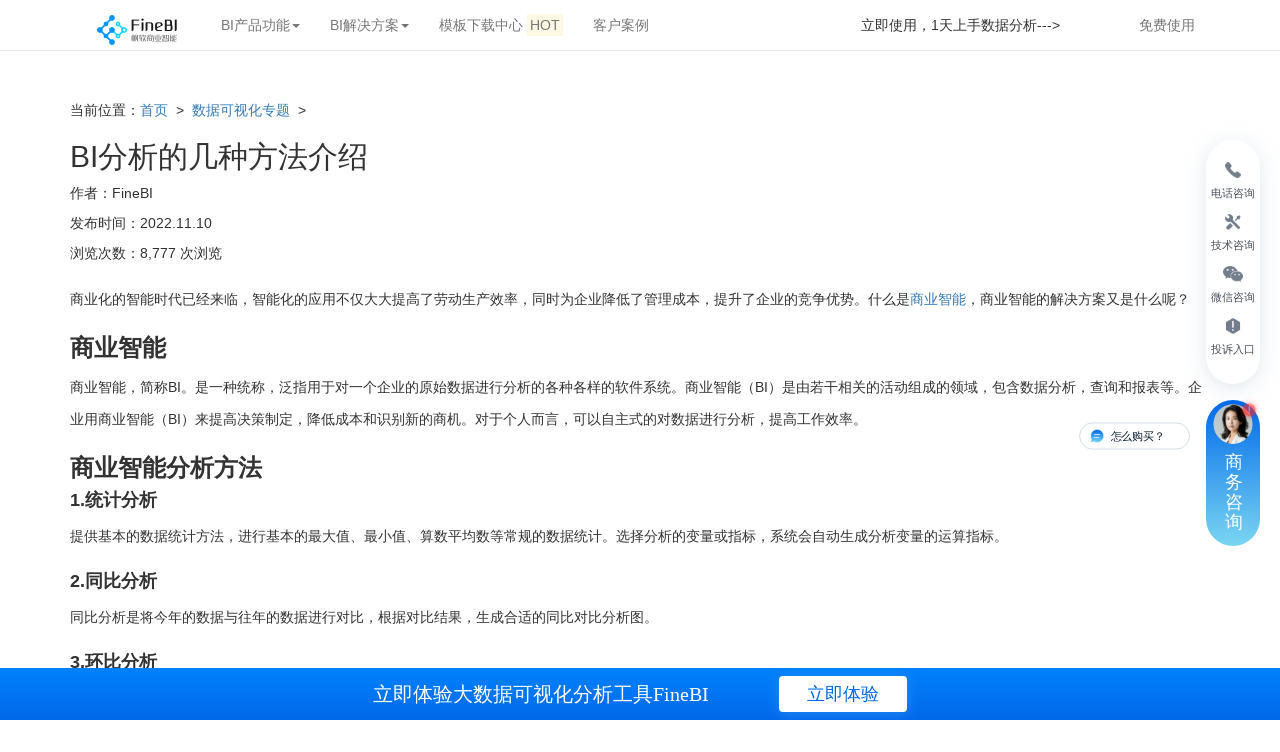

--- FILE ---
content_type: text/html; charset=UTF-8
request_url: https://www.finebi.com/2019/bifenxijizhong
body_size: 13457
content:

<!DOCTYPE html>
<html lang="zh-CN">

<head>    
    <meta charset="utf-8">
    <meta http-equiv="X-UA-Compatible" content="IE=edge">
    <meta name="viewport" content="width=device-width, initial-scale=1">
    <meta name="renderer" content="webkit" />  
  
  	<meta name="baidu-site-verification" content="code-VEafR2dQW0" />
  
  	<title>  BI分析的几种方法介绍 - FineBI大数据分析软件</title>
                <meta name="keywords" content="BI、BI分析方法、商业智能、数据分析" />
        <meta name="description" content="BI的合理运用带来的效益是可见的，但是部分企业对他们的业务流程的数据化理解不足。导致企业无法合理的运用BI来改善运营模式。最终使得BI的运转变得徒劳无功。因此，在BI项目实施之前，就需要对信息化的运营流程以及将要面对的问题有一个风险预估，在国内的BI领域，涌现着一批优秀的BI提供商，以市场占有率第一的Finebi为例，强大的数据分析能力，人人可用的自助式BI。简便的操作，专业化的要求不高。可以大范围的应用。使得Finebi在BI领域独树一帜。" />
        <link href="https://www.finebi.com/include/css/bootstrap.min.css" rel="stylesheet">
    <link rel="shortcut icon" type="image/ico" href="https://www.finebi.com/favicon.ico" />
    <link rel="stylesheet" type="text/css" href="https://www.finebi.com/include/css/common-v2.css">
  	<link rel="stylesheet" href="https://www.finebi.com/include/css/seoPaper_v2.css">
  	<style>
      .sjfx-page-dtail .nr-box .left-box .content-box p{
      	margin-bottom:20px;
        line-height: 32px;
      }
      .sjfx-page-dtail .nr-box .left-box .more-zt .list a:hover .box{border-bottom: 1px solid #E8E8E9;}
      .sjfx-page-dtail .nr-box .left-box .content-box p .btn:first-of-type {background-color: #0069ea !important;}
      .sjfx-page-dtail .nr-box .left-box .content-box p .btn:first-of-type:hover,#headnav li a.download:hover,.gta-seopaper-sidead:hover,.frbot a:hover{background-color: #0082fc !important;}
      .sjfx-page-dtail .nr-box .left-box .content-box p .btn:last-of-type {border: 1px solid #0069ea;}
      .sjfx-page-dtail .nr-box .left-box .content-box p .btn:last-of-type:hover {background: rgba(19, 107, 237, 0.1);}
      .xdfoot {
        position: fixed;
        width: 100%;
        z-index: 600;
        left: 0;
        bottom: 0;
        background: linear-gradient(#0082fc, #0069EA);
        opacity: 1;
    }
    .xdfoot .box {
        height: 52px;
        display: flex;
        align-items: center;
        justify-content: center;
    }
    .xdfoot .box h3 {
        margin: 0 70px 0 0;
        font-size: 20px;
        font-family: PingFangSC-Medium, PingFang SC;
        font-weight: 500;
        color: #FFFFFF;
        line-height: 48px;
    }
    .xdfoot .box a {
        width: 128px;
        height: 36px;
        background: #FFFFFF;
        box-shadow: 0px 2px 14px 0px rgb(76 159 255 / 50%);
        border-radius: 4px;
        font-size: 18px;
        font-family: PingFangSC-Medium, PingFang SC;
        font-weight: 500;
        color: #0069EA;
        line-height: 36px;
        text-align: center;
    }
      .xdfoot:hover .xdfoot .box a{color:#0082fc;}
      .sjfx-nr .nr-box .right-box .list01 a:hover .txt h4{color:#0069ea;}
      .content-box ul {
          padding-left: 18px;
      }
      .content-box ul li {
         font-size: 16px;
         margin-bottom: 12px;
      }
      figcaption {
         width: 100%;
         text-align: center;
      }
      .news-ad {
      	width: 290px;
      }
      ol li {
        font-size: 16px;
        position: relative;
        left: -20px;
        margin-bottom: 18px;
      }
      @media (max-width: 1000px){
        .sjfx-page-dtail .nr-box .left-box .content-box p {
            font-size: 16px;
            line-height: 28px;
        }
      }   
       .cndns-right-menu .cndns-right-item .wz {
      	margin-left: 0px !important;
      }
      .cndns-right-menu .cndns-right-item {
        padding: 12px 0 !important;
      }
      .cndns-right-menu .cndns-right-item .wz {
      	margin-top: 0 !important;
      }
      .wz2 {
      	width: auto;
        margin-top: 6px;
      }
      .wz1 {
      	width: auto;
      }
      a {
       text-decoration: none !important;
      }
      .boke-web {
      	height: 96px !important;
      }
    </style>
    
  	<!-- Google Tag Manager -->
	<script>(function(w,d,s,l,i){w[l]=w[l]||[];w[l].push({'gtm.start':
    new Date().getTime(),event:'gtm.js'});var f=d.getElementsByTagName(s)[0],
    j=d.createElement(s),dl=l!='dataLayer'?'&l='+l:'';j.async=true;j.src=
    'https://www.googletagmanager.com/gtm.js?id='+i+dl;f.parentNode.insertBefore(j,f);
    })(window,document,'script','dataLayer','GTM-N5TFXD6');</script>
    <!-- End Google Tag Manager -->
  	
  	<script src="https://www.finebi.com/include/js/tracker.js"></script>
    <script type="text/javascript">
        var uaMatch = /msie ([\w.]+)/.exec( navigator.userAgent.toLowerCase() ) || [];
        var vie = parseFloat( uaMatch[ 1 ], 10 );
        if( vie && vie < 9 ) {
            alert('您的浏览器版本太过古老，会影响浏览体验，请升级或更换Chrome等浏览器进行访问！');
        }
    </script> 	
   <script>
        var initWidth = window.innerWidth/100
        var HTML = document.querySelector("html")
        HTML.style.fontSize =  initWidth + "px"
 
        $(window).resize(function() {
             var screenWidth = $(window).width() / 100
             window.console.log(screenWidth)
             $("html").css({
                 "font-size": screenWidth + "px"
             })
         });
        window.onload=function() {
           if (!!window.ActiveXObject || "ActiveXObject" in window) {
               window.console.log("ie");
             window.alert("为了您的体验，请切换chrome浏览器")
           } else{
               window.console.log("oth");
           }
        }
     </script>
</head>
<link rel='dns-prefetch' href='//www.finereport.com' />
<link rel='dns-prefetch' href='//src.fanruan.com' />
<link rel='dns-prefetch' href='//www.finebi.com' />
<link rel='stylesheet' id='iconfont1-css'  href='//src.fanruan.com/website/2022-finebi/iconfonts/iconfont.css?ver=5.2.21' type='text/css' media='all' />
<link rel='stylesheet' id='iconfont2-css'  href='//src.fanruan.com/website/2022-finebi/icons/iconfont.css?ver=5.2.21' type='text/css' media='all' />
<link rel='stylesheet' id='swiper-css-css'  href='//www.finereport.com/include/css/new/swiper.min.css?ver=5.2.21' type='text/css' media='all' />
<link rel='stylesheet' id='bootstrap-css-css'  href='//src.fanruan.com/website/2022-finereport/js/bootstrap.min.css?ver=5.2.21' type='text/css' media='all' />
<link rel='stylesheet' id='fancybox-css-css'  href='https://src.fanruan.com/website/2022-finebi/fancybox/fancybox.css?ver=5.2.21' type='text/css' media='all' />
<script>if (document.location.protocol != "https:") {document.location = document.URL.replace(/^http:/i, "https:");}</script><script type='text/javascript' src='https://www.finebi.com/wp-includes/js/jquery/jquery.js?ver=1.12.4-wp'></script>
<script type='text/javascript' src='https://www.finebi.com/wp-includes/js/jquery/jquery-migrate.min.js?ver=1.4.1'></script>
<script type='text/javascript' src='//www.finereport.com/include/js/new/swiper.min.js?ver=5.2.21'></script>
<script type='text/javascript' src='https://src.fanruan.com/website/2022-finebi/fancybox/fancybox.umd.js?ver=5.2.21'></script>
<link rel="alternate" type="application/json+oembed" href="https://www.finebi.com/wp-json/oembed/1.0/embed?url=https%3A%2F%2Fwww.finebi.com%2F2019%2Fbifenxijizhong" />
<link rel="alternate" type="text/xml+oembed" href="https://www.finebi.com/wp-json/oembed/1.0/embed?url=https%3A%2F%2Fwww.finebi.com%2F2019%2Fbifenxijizhong&#038;format=xml" />
  
<style>
  .phone-number {
    position: absolute;
    left: 4%;
    top: 20px;
  }
  @media(max-width: 1550px) {
    .phone-number {
      position: absolute;
      left: 12px;
      top: 20px;
    }
    .phone-number img {
    	display: none;
    }
  }
  @media(max-width: 1400px) {
    .phone-number {
      position: absolute;
      left: 4px;
      top: 20px;
    }
    .navbar>.container .navbar-brand{
    	margin-left: 12px;
    }
  }
  @media(max-width: 1400px) {
    .phone-number {
      display: none;
    }
  }
  .phone-number img{
    position: relative;
    top: -2px;
    height: 20px;
    margin-right: 2px;
  } 
  .phone-number span{
    font-size: 14px;
    font-weight: 500;
    color: #777;
  }  
  .first-right-button {
  	height: 5.5rem;
  }
</style>

<body data-rsssl=1>
  <!-- Google Tag Manager (noscript) -->
  <noscript><iframe src="https://www.googletagmanager.com/ns.html?id=GTM-N5TFXD6"
  height="0" width="0" style="display:none;visibility:hidden"></iframe></noscript>
  <!-- End Google Tag Manager (noscript) -->
  
<div class="navbar navbar-default navbar-fixed-top" role="navigation" id="headnav">
    <div class="phone-number">
		<img src="https://src.fanruan.com/2023-website/2023-fanruan/209%E7%94%B5%E8%AF%9D-%E5%9C%86%E6%A1%86.svg" alt="" height="">
      	<span>电话咨询：400-811-8890</span>
	</div>
    <div class="container">
        <div class="navbar-header">
            　<!-- .navbar-toggle样式用于toggle收缩的内容，即nav-collapse collapse样式所在元素 -->
            <button class="navbar-toggle" type="button" data-toggle="collapse" data-target=".navbar-responsive-collapse">
                <span class="sr-only">Toggle Navigation</span>
                <span class="icon-bar"></span>
                <span class="icon-bar"></span>
                <span class="icon-bar"></span>
            </button>
            <!-- 确保无论是宽屏还是窄屏，navbar-brand都显示 -->
            <a href="https://www.finebi.com" class="navbar-brand"><img src="https://www.finebi.com/images/logo-FineBI.png" alt="FineBI_LOGO" height="30"></a>
        </div>
        <!-- 屏幕宽度小于768px时，div.navbar-responsive-collapse容器里的内容都会隐藏，显示icon-bar图标，当点击icon-bar图标时，再展开。屏幕大于768px时，默认显示。 -->
        <div class="collapse navbar-collapse navbar-responsive-collapse">
            <ul class="nav navbar-nav">
              	<li class="dropdown">
                    <a class="dropdown-toggle" data-toggle="dropdown">BI产品功能<span class="caret"></span></a>
                    <ul class="dropdown-menu">
                        <li><a href="https://www.finebi.com/product/functions/datamanagement?utm_medium=seo&utm_campaign=bi-paper-single_gongneng"><img src="https://www.finebi.com/images/nav-icon-guanli.png" class="nav-icon">数据准备</a></li>
                        <li><a href="https://www.finebi.com/product/functions/prepare?utm_medium=seo&utm_campaign=bi-paper-single_gongneng"><img src="https://www.finebi.com/images/nav-icon-zizhu.png" class="nav-icon">数据处理</a></li>
                        <li><a href="https://www.finebi.com/product/functions/analysis?utm_medium=seo&utm_campaign=bi-paper-single_gongneng"><img src="https://www.finebi.com/images/nav-icon-keshi.png" class="nav-icon">数据可视化分析</a></li>
                        <li><a href="https://www.finebi.com/product/functions/bigdata?utm_medium=seo&utm_campaign=bi-paper-single_gongneng"><img src="https://www.finebi.com/images/nav-icon-spider.png" class="nav-icon">大数据引擎</a></li>
                        <li><a href="https://www.finebi.com/product/functions/management?utm_medium=seo&utm_campaign=bi-paper-single_gongneng"><img src="https://www.finebi.com/images/nav-icon-qiye.png" class="nav-icon">企业级权限管理</a></li>
                        <li><a href="https://www.finebi.com/product/functions/mutliscreen?utm_medium=seo&utm_campaign=bi-paper-single_gongneng"><img src="https://www.finebi.com/images/nav-icon-duoping.png" class="nav-icon">移动端大屏</a></li>
                    </ul>
                </li>                
              	<li class="dropdown">
                    <a class="dropdown-toggle" data-toggle="dropdown">BI解决方案<span class="caret"></span></a>
                    <ul class="dropdown-menu">
                        <li><a href="https://www.finebi.com/solutions/bd?utm_medium=seo&utm_campaign=bi-paper-single_jiejuefangan"><img src="https://www.finebi.com/images/nav-icon-bd.png" class="nav-icon">大数据分析</a></li>
                        <li><a href="https://www.finebi.com/solutions/dp?utm_medium=seo&utm_campaign=bi-paper-single_jiejuefangan"><img src="https://www.finebi.com/images/nav-icon-dp.png" class="nav-icon">自助数据分析</a></li>
                        <li><a href="https://www.finebi.com/solutions/dv?utm_medium=seo&utm_campaign=bi-paper-single_jiejuefangan"><img src="https://www.finebi.com/images/nav-icon-dv.png" class="nav-icon">数据可视化</a></li>
                    </ul>
                </li>  	
              	<li>
                  <a class="gtm-single gtm-single-muban" href="https://www.fanruan.com/actionform?action=demo-bi&utm_source=seo&utm_medium=seo&utm_campaign=bi-paper&utm_term=single_muban" target="_blank" rel="nofollow">
                    模板下载中心
                    <span class="mark">HOT</span>
                  </a>
              	</li>
                <li><a href="https://www.fanruan.com/cases?tag=159&utm_medium=seo&utm_campaign=bi-paper-single_kehuanli" target="_blank" rel="nofollow">客户案例</a></li>
            </ul>
          	<ul class="nav navbar-nav pull-right">
              <li>
                <span>立即使用，1天上手数据分析---></span>
                <a style="display:inline-block;" href="https://www.finebi.com/product/active?utm_source=seo&utm_medium=seo&utm_campaign=bi-paper&utm_term=single_head" class="download gtm-single gtm-single-head">免费使用</a>
              </li>
            </ul>
		 </div>
    </div>
</div>
    <div class="container sjfx-nr  sjfx-page-dtail" style="padding-top:100px;">
        <div class="row">
            <div class="col-md-12 nr-box">
                <div class="left-box">
                  	<div class="js">
                        <p class="bread_nav">当前位置：<a href="https://www.finebi.com">首页</a>
                            &nbsp;>&nbsp; 
                            <a href="https://www.finebi.com/visualization">
                          	数据可视化专题                          	</a>
                            &nbsp;>&nbsp;
                     	</p>                   	
                    </div>
                    <h2 class="big-title">BI分析的几种方法介绍</h2>
                    <div class="js">
                        <p>作者：FineBI</p>
                       <!-- <p>浏览：8777</p>  -->
                      	<p>发布时间：2022.11.10</p>  
                        <p>浏览次数：8,777 次浏览</p> 
                    </div>
                    <div class="content-box">
                        <p><!-- wp:paragraph --></p>
<p><!-- /wp:paragraph --></p>
<p class="ql-text-indent-1 ql-long-21861396"><span class="ql-author-21861396 ql-size-12">商业化的智能时代已经来临，智能化的应用不仅大大提高了劳动生产效率，同时为企业降低了管理成本，提升了企业的竞争优势。什么是<a href="http://www.fanruan.com/finebi">商业智能</a>，商业智能的解决方案又是什么呢？</span></p>
<h3 class="ql-long-21861396" data-header="2"><strong class="ql-author-21861396 ql-size-14">商业智能</strong></h3>
<p class="ql-text-indent-1 ql-long-21861396"><span class="ql-author-21861396 ql-size-12">商业智能，简称BI。是一种统称，泛指用于对一个企业的原始数据进行分析的各种各样的软件系统。商业智能（BI）是由若干相关的活动组成的领域，包含数据分析，查询和报表等。企业用商业智能（BI）来提高决策制定，降低成本和识别新的商机。对于个人而言，可以自主式的对数据进行分析，提高工作效率。</span></p>
<h3 class="ql-long-21861396" data-header="2"><strong class="ql-author-21861396 ql-size-14">商业智能分析方法</strong></h3>
<h4 class="ql-long-21861396"><strong class="ql-author-21861396 ql-size-12">1.统计分析</strong></h4>
<p class="ql-text-indent-1 ql-long-21861396"><span class="ql-author-21861396 ql-size-12">提供基本的数据统计方法，进行基本的最大值、最小值、算数平均数等常规的数据统计。选择分析的变量或指标，系统会自动生成分析变量的运算指标。</span></p>
<h4 class="ql-long-21861396"><strong class="ql-author-21861396 ql-size-12">2.同比分析</strong></h4>
<p class="ql-text-indent-1 ql-long-21861396"><span class="ql-author-21861396 ql-size-12">同比分析是将今年的数据与往年的数据进行对比，根据对比结果，生成合适的同比对比分析图。</span></p>
<h4 class="ql-long-21861396"><strong class="ql-author-21861396 ql-size-12">3.环比分析</strong></h4>
<p class="ql-text-indent-1 ql-long-21861396"><span class="ql-author-21861396 ql-size-12">环比分析是将本期数据与上期数据进行对比，形成时间序列图。在一个环路中进行分析。</span></p>
<h4 class="ql-long-21861396"><strong class="ql-author-21861396 ql-size-12">4.趋势分析</strong></h4>
<p class="ql-text-indent-1 ql-long-21861396"><span class="ql-author-21861396 ql-size-12">趋势分析是对时间序列数据转化为柱形图，折线图。根据图像的趋势走向进行预测分析，得出最终的结论。</span></p>
<h4 class="ql-long-21861396"><strong class="ql-author-21861396 ql-size-12">5.相关分析</strong></h4>
<p class="ql-text-indent-1 ql-long-21861396"><span class="ql-author-21861396 ql-size-12">相关分析是针对不同的经济变量主体进行相关性的分析。由此判断两组数据的关联性与替代性。</span></p>
<h4 class="ql-long-21861396"><strong class="ql-author-21861396 ql-size-12">6.差异分析</strong></h4>
<p class="ql-text-indent-1 ql-long-21861396"><span class="ql-author-21861396 ql-size-12">差异分析是分析两组数据的差异程度，运用雷达图是进行差异分析常用的手段。</span></p>
<h4 class="ql-long-21861396"><strong class="ql-author-21861396 ql-size-12">7.结构分析</strong></h4>
<p class="ql-text-indent-1 ql-long-21861396"><span class="ql-author-21861396 ql-size-12">结构分析主要是分析指标的构成结构和指标结构，层次分明的对数据进行解析，有助于用户更好的使用BI.</span></p>
<h4 class="ql-long-21861396"><strong class="ql-author-21861396 ql-size-12">8.预警分析</strong></h4>
<p class="ql-text-indent-1 ql-long-21861396"><span class="ql-author-21861396 ql-size-12">预警分析是对一些设置超过警戒线的数据进行警示，为方案的制定者提供一个提前预估风险的手段。</span></p>
<p><img class="singleimg img-responsive aligncenter wp-image-19864" src="https://www.finebi.com/wp-content/uploads/2019/08/QQ截图20190813094042-300x290.jpg" alt="" width="620" height="599" /></p>
<p class="ql-text-indent-1 ql-long-21861396"><span class="ql-author-21861396 ql-size-12">BI的合理运用带来的效益是可见的，但是部分企业对他们的业务流程的数据化理解不足。导致企业无法合理的运用BI来改善运营模式。最终使得BI的运转变得徒劳无功。因此，在BI项目实施之前，就需要对信息化的运营流程以及将要面对的问题有一个风险预估，在国内的BI领域，涌现着一批优秀的BI提供商，以市场占有率第一的<a href="https://www.finebi.com/">帆软Finebi</a>为例，强大的数据分析能力，人人可用的自助式BI。简便的操作，专业化的要求不高。可以大范围的应用。使得<a href="https://www.finebi.com/">帆软Finebi</a>在BI领域独树一帜。相信随着科技的发展，未来BI的发展会普及到每家每户，全面运用。</span></p>
<p><a href="https://www.finebi.com/product/active?utm_source=seo&amp;utm_medium=seo&amp;utm_campaign=bi-paper&amp;utm_term=banner"><img class="alignnone img-responsive singleimg" src="https://www.fanruan.com/bw/wp-content/uploads/2020/04/FineBI%E6%8F%92%E5%9B%BE2-%E5%B7%B2%E5%8E%8B%E7%BC%A9.png" alt="管理低代码开发人员,影子IT,自动化工作流,bi系统应用程序" width="883" height="294" /></a></p>
                        	
                      	<p><strong>商业智能BI产品更多介绍：<a class="gta-seopaper-body1 gtm-single" href="https://www.finebi.com/product/active?utm_source=seo&utm_medium=seo&utm_campaign=bi-paper&utm_term=single_body1" >www.finebi.com</a></strong></p>
                        <p> 
                          <a style="color:#ffffff;margin-left:0px;" class="btn frbtn-blue hidden-xs gta-seopaper-demo gtm-single" href="https://www.finebi.com/product/active?utm_source=seo&utm_medium=seo&utm_campaign=bi-paper&utm_term=single_body2" rel="nofollow">免费下载FineBI</a>
                          <a class="btn frbtn-blue hidden-xs gta-seopaper-body2 gtm-single" href="https://www.fanruan.com/actionform?action=demo-bi&utm_source=seo&utm_medium=seo&utm_campaign=bi-paper&utm_term=single_bidemo" rel="nofollow">立即体验Demo</a>
                      	</p>                      
                      	<div class="tags">
                                                    <a href="javascript:void(0);">BI</a>
                                                    <a href="javascript:void(0);">BI分析方法</a>
                                                    <a href="javascript:void(0);">商业智能</a>
                                                    <a href="https://www.finebi.com/tags/25121/keywords/c80">数据分析</a>
                                                  </div>                      
                    </div>
                    <hr class="x">
                  
                  	<style>
  .resourceSection .related-div .related-title{
   font-size: 24px;
   font-weight: 600;
   color: #333333;
   line-height: 33px;
   margin-top: 0;
   margin-bottom: 15px;
   position: relative;
   padding-left: 13px;
  }
  
  .resourceSection .related-div .related-title:after {
    content: "";
    display: block;
    width: 4px;
    height: 16px;
    background: #0069EA;
    position: absolute;
    left: 0;
    top: 8px;
	}
  
  .resourceSection .section-content .box > .box-content h4{
    font-size: 16px;
    font-weight: 500;
    color: #333333;
    line-height: 22px;
    margin: 0;
    overflow: hidden;
    text-overflow: ellipsis;
    display: -webkit-box;
    -webkit-line-clamp: 1;
    -webkit-box-orient: vertical;
    word-wrap: break-word;
}

  .resourceSection .section-content .box {
    display: block;
    margin-bottom: 20px;
    border-radius: 5px;
    background: #FFFFFF;
    box-shadow: 0 4px 20px 0 rgb(214 228 244 / 30%);
    border: 1px solid #EEF3FA;
  }
  .resourceSection .section-content .box:hover {
    box-shadow: 10px 10px 20px 0 rgb(214 228 244 / 50%);
  }
  .resourceSection .section-content .box > .box-header > .box-banner {
    border-radius: 5px;
    width: 100%;
    padding-bottom: 51.8%;
    background-position: center;
    background-repeat: no-repeat;
    background-size: cover;
  }
  .resourceSection .section-content .box > .box-header > .box-banner {
    border-radius: 5px;
    width: 100%;
    padding-bottom: 51.8%;
    background-position: center;
    background-repeat: no-repeat;
    background-size: cover;
  }
  .resourceSection .section-content .box > .box-content {
    padding: 16px;
  }
</style>

<div class="row resourceSection" >
  <div class="col-md-12">
    <div class="related-div">
      <h3 class="related-title">免费资源</h3>
    </div>
    <div class="section-content">
      <div class="row">
        <div class="col-md-4 col-sm-4 col-xs-12">
          <a class="box gtm-resource" href="https://www.fanruan.com/resource/152?utm_source=seo&utm_medium=seo&utm_campaign=bi-paper&utm_term=resource" target="_blank" rel="nofollow">
            <div class="box-header">
              <div class="box-banner" style="background-image: url('https://src.fanruan.com/source/%E4%BC%81%E4%B8%9A%E5%BE%AE%E4%BF%A1%E6%88%AA%E5%9B%BE_16618418379934202208301445484949.png')">
              </div>
            </div>
            <div class="box-content">
              <h4>可视化大屏资料包</h4>
            </div>
          </a>
        </div>
        
        <div class="col-md-4 col-sm-4 col-xs-12">
          <a class="box gtm-resource" href="https://www.fanruan.com/resource/180?utm_source=seo&utm_medium=seo&utm_campaign=bi-paper&utm_term=resource" target="_blank" rel="nofollow">
            <div class="box-header">
              <div class="box-banner" style="background-image: url('https://src.fanruan.com/source/%E5%88%B6%E9%80%A0%E4%B8%9A%E7%99%BD%E7%9A%AE%E4%B9%A6%E5%AE%A3%E4%BC%A0%E5%9B%BE%E7%BB%88_%E8%B5%84%E6%BA%90%E4%B8%AD%E5%BF%83202302221056351249.png')">
              </div>
            </div>
            <div class="box-content">
              <h4>制造业数据建设白皮书</h4>
            </div>
          </a>
        </div>
        
        <div class="col-md-4 col-sm-4 col-xs-12">
          <a class="box gtm-resource" href="https://www.fanruan.com/resource/74?utm_source=seo&utm_medium=seo&utm_campaign=bi-paper&utm_term=resource" target="_blank" rel="nofollow">
            <div class="box-header">
              <div class="box-banner" style="background-image: url('https://src.fanruan.com/source/BI%E5%9C%B0%E5%9B%BE202205131656344898.png')">
              </div>
            </div>
            <div class="box-content">
              <h4>BI建设地图（行业独家）</h4>
            </div>
          </a>
        </div>
        
        <div class="col-md-4 col-sm-4 col-xs-12">
          <a class="box gtm-resource" href="https://www.fanruan.com/resource/174?utm_source=seo&utm_medium=seo&utm_campaign=bi-paper&utm_term=resource" target="_blank" rel="nofollow">
            <div class="box-header">
              <div class="box-banner" style="background-image: url('https://src.fanruan.com/source/BI4.0202303131547055881.png')">
              </div>
            </div>
            <div class="box-content">
              <h4>商业智能（BI）白皮书4.0</h4>
            </div>
          </a>
        </div>
        
        <div class="col-md-4 col-sm-4 col-xs-12">
          <a class="box gtm-resource" href="https://www.fanruan.com/resource/130?utm_source=seo&utm_medium=seo&utm_campaign=bi-paper&utm_term=resource" target="_blank" rel="nofollow">
            <div class="box-header">
              <div class="box-banner" style="background-image: url('https://src.fanruan.com/source/%E5%A4%A7%E6%95%B0%E6%8D%AE%E5%B9%B3%E5%8F%B0202303131559482216.png')">
              </div>
            </div>
            <div class="box-content">
              <h4>大数据决策分析平台建设方案</h4>
            </div>
          </a>
        </div>
        
        <div class="col-md-4 col-sm-4 col-xs-12">
          <a class="box gtm-resource" href="https://www.fanruan.com/resource/65?utm_source=seo&utm_medium=seo&utm_campaign=bi-paper&utm_term=resource" target="_blank" rel="nofollow">
            <div class="box-header">
              <div class="box-banner" style="background-image: url('https://src.fanruan.com/source/%E6%B5%B7%E6%8A%A5-%E5%B8%86%E8%BD%AF-%E9%99%88%E5%AE%87%E5%87%8C20220429120538279.jpg')">
              </div>
            </div>
            <div class="box-content">
              <h4>银行BI建设思路分享</h4>
            </div>
          </a>
        </div>
        
        <div class="col-md-4 col-sm-4 col-xs-12">
          <a class="box gtm-resource" href="https://www.fanruan.com/resource/76?utm_source=seo&utm_medium=seo&utm_campaign=bi-paper&utm_term=resource" target="_blank" rel="nofollow">
            <div class="box-header">
              <div class="box-banner" style="background-image: url('https://src.fanruan.com/source/90e9345b-b24a-449d-a6e8-8bc68ad40daa20220608150218812.png')">
              </div>
            </div>
            <div class="box-content">
              <h4>医药数字化应用场景手册</h4>
            </div>
          </a>
        </div>
        
        <div class="col-md-4 col-sm-4 col-xs-12">
          <a class="box gtm-resource" href="https://www.fanruan.com/resource/170?utm_source=seo&utm_medium=seo&utm_campaign=bi-paper&utm_term=resource" target="_blank" rel="nofollow">
            <div class="box-header">
              <div class="box-banner" style="background-image: url('https://src.fanruan.com/source/1028retial_list202210281822298532.png')">
              </div>
            </div>
            <div class="box-content">
              <h4>大消费行业场景手册</h4>
            </div>
          </a>
        </div>
        
        <div class="col-md-4 col-sm-4 col-xs-12">
          <a class="box gtm-resource" href="https://www.fanruan.com/resource/75?utm_source=seo&utm_medium=seo&utm_campaign=bi-paper&utm_term=resource" target="_blank" rel="nofollow">
            <div class="box-header">
              <div class="box-banner" style="background-image: url('https://src.fanruan.com/source/%E9%87%91%E8%9E%8D%E8%A7%A3%E5%86%B3%E6%96%B9%E6%A1%8820220527103136850.png')">
              </div>
            </div>
            <div class="box-content">
              <h4>金融数字化经营解决方案</h4>
            </div>
          </a>
        </div>
        
      </div>
    </div>
  </div>
</div>	
                  
                    <div class="more-zt">
						<h3 class="m-title">猜你想看<p style="display: none">post2019-08-13 09:42:46</p></h3>
                        <div class="list">
                                                        <a href="https://www.finebi.com/2019/shejikehihua">
                                <div class="box">
                                    <p class="tit">设计可视化大屏应该注意的要点</p>
                                    <span class="date">2019.08</span>
                                </div>
                            </a>
                                                        <a href="https://www.finebi.com/2019/jiedudashuju">
                                <div class="box">
                                    <p class="tit">深度解读大数据分析系统？有哪些？如何应用？</p>
                                    <span class="date">2019.08</span>
                                </div>
                            </a>
                                                        <a href="https://www.finebi.com/2019/shujutongjifenxi-2">
                                <div class="box">
                                    <p class="tit">数据统计分析基本概念与数据统计分析表分类详解</p>
                                    <span class="date">2019.08</span>
                                </div>
                            </a>
                                                        <a href="https://www.finebi.com/2019/youqudeshuju">
                                <div class="box">
                                    <p class="tit">多行业数据分析案例放送！带你感受数据分析的价值所在</p>
                                    <span class="date">2019.08</span>
                                </div>
                            </a>
                                                        <a href="https://www.finebi.com/2019/yunyingshujufenxi">
                                <div class="box">
                                    <p class="tit">运营数据分析步骤与方法解读</p>
                                    <span class="date">2019.08</span>
                                </div>
                            </a>
                                                    </div>
                    </div>
					    <style>
   .theme-recommond-title {
   	    font-size: 24px;
         font-weight: 600;
         color: #333333;
         margin-top: 0;
         margin-bottom: 15px;
         position: relative;
         padding-left: 13px;
   }
   .theme-recommond-title:after {
       content: "";
       display: block;
       width: 4px;
       height: 16px;
       background: #0069EA;
       position: absolute;
       left: 0;
       top: 8px;
   }
   .theme-recommond-button {
   		width: 100%;
         display: flex;
         flex-direction: row;
         flex-wrap: wrap;     
   }
    .theme-recommond-button a {
         display: inline-block;
   		text-decoration: none;
         height: 26px;
         background:  #EFF5FF;
         color: #0069EA;
         padding: 2px 10px;
         margin:0 20px 20px 0;
         border-radius: 4px;
   }
    .theme-recommond-button a:hover {
        	color:#FFFFFF;
      	background: #0069EA;
   }
   .theme-recommond-button a span {
         line-height: 22px;
   }
</style>
<div style="padding: 0;margin-bottom: 20px;" class="col-md-12 hot-theme-recommond">
   <!-- <h3 class="theme-recommond-title">热门主题推荐</h3> -->
    <div class="theme-recommond-button">

         </div>
</div>	
                </div>
                <div class="right-box">
                    <div class="box01">
                        <h3 class="r-title">热门文章推荐</h3>
                        <div class="list01">
                                                            <a href="https://www.finebi.com/2020/bitoolscompare">
                                    <span>1</span>
                                    <div class="txt">
                                        <h4>2023年10大BI工具排行</h4>
                                        <span><!--<img src="https://www.finebi.com/images/seoPaper_time01.png" alt="">-->
                                          <p>浏览：95823</p>
                                          </span>
                                    </div>
                                </a>
                                                            <a href="https://www.finebi.com/2019/bigongju">
                                    <span>2</span>
                                    <div class="txt">
                                        <h4>5大知名的BI工具对比介绍</h4>
                                        <span><!--<img src="https://www.finebi.com/images/seoPaper_time01.png" alt="">-->
                                          <p>浏览：94786</p>
                                          </span>
                                    </div>
                                </a>
                                                            <a href="https://www.finebi.com/2019/bitool">
                                    <span>3</span>
                                    <div class="txt">
                                        <h4>这几款免费/开源BI工具完爆Excel？</h4>
                                        <span><!--<img src="https://www.finebi.com/images/seoPaper_time01.png" alt="">-->
                                          <p>浏览：77434</p>
                                          </span>
                                    </div>
                                </a>
                                                            <a href="https://www.finebi.com/2018/biruanjian">
                                    <span>4</span>
                                    <div class="txt">
                                        <h4>BI软件有哪些？给你一份主流BI工具排行榜</h4>
                                        <span><!--<img src="https://www.finebi.com/images/seoPaper_time01.png" alt="">-->
                                          <p>浏览：76635</p>
                                          </span>
                                    </div>
                                </a>
                                                            <a href="https://www.finebi.com/2019/toolapp">
                                    <span>5</span>
                                    <div class="txt">
                                        <h4>可视化工具软件排行榜</h4>
                                        <span><!--<img src="https://www.finebi.com/images/seoPaper_time01.png" alt="">-->
                                          <p>浏览：76088</p>
                                          </span>
                                    </div>
                                </a>
                                                            <a href="https://www.finebi.com/2019/5bi">
                                    <span>6</span>
                                    <div class="txt">
                                        <h4>5大好用又免费BI软件系统</h4>
                                        <span><!--<img src="https://www.finebi.com/images/seoPaper_time01.png" alt="">-->
                                          <p>浏览：72139</p>
                                          </span>
                                    </div>
                                </a>
                                                    </div>
                    </div>
                  	<div class="box01">
                        <h3 class="r-title">更多专题推荐</h3>
                        <div class="list02">
                          	<a href="https://www.finebi.com/da">
                                <img src="https://www.finebi.com/images/seopaper_3.png" alt="">
                                <h4>数据分析</h4>
                            </a>
                            <a href="https://www.finebi.com/visualization">
                                <img src="https://www.finebi.com/images/seoPaper_list02-1.png" alt="">
                                <h4>数据可视化</h4>
                            </a>
                            <a href="https://www.finebi.com/platform">
                                <img src="https://www.finebi.com/images/seoPaper_list02-2.png" alt="">
                                <h4>大数据分析平台</h4>
                            </a>
                            <a href="https://www.finebi.com/bisoft">
                                <img src="https://www.finebi.com/images/seoPaper_list02-3-2.png" alt="">
                                <h4>BI工具</h4>
                            </a>
                        </div>
                    </div>	
                  
                  	<div class="box01 news-ad-box visible-lg visible-md">
                    	<h3 class="r-title">数据分析模板</h3>
                        <div class="text-center news-ad nav-stacked">
                            <div id="myCarousel" class="carousel slide" data-ride="carousel" data-interval="2000" data-pause="null">
                                <!-- 轮播（Carousel）项目 -->
                                <div class="carousel-inner">                    
                                    <div class="item">
                                        <img src="https://src.fanruan.com/website/2022-finebi/img/seo_page/BI_sideAd_2.jpg" alt="集团驾驶舱,人事管理驾驶舱" class="img-responsive">
                                    </div>      
                                    <div class="item">
                                        <img src="https://src.fanruan.com/website/2022-finebi/img/seo_page/BI_sideAd_3.jpg" alt="门店运营报表,库存分析模板" class="img-responsive">
                                    </div>   
                                    <div class="item active">
                                        <img src="https://src.fanruan.com/website/2022-finebi/img/seo_page/BI_sideAd_1.jpg" alt="财务报表模板,销售报表模板" class="img-responsive">
                                    </div>
                                </div>
                            </div> 
                            <a href="https://www.fanruan.com/actionform?action=demo-bi&utm_source=seo&utm_medium=seo&utm_campaign=bi-paper&utm_term=single_sideAd" class="btn frbtn-blue gta-seopaper-sidead gtm-single" rel="nofollow">查看Demo库</a>
                            <p class="text-left">内含200+数据可视化分析Demo，各场景分析模型和指标体系，给您的数据分析提供参考</p>
                        </div>
                    </div>                  
                </div>
            </div>
        </div>
    </div>

  	<div class="m-bm hidden-sm hidden-lg gta-seopaper-mobilefoot gtm-single">
        <a href="https://www.finebi.com/product/active?utm_source=seo&utm_medium=seo&utm_campaign=bi-paper&utm_term=single_mobileFoot">申请体验FineBI</a>
    </div>
</body>

<!-- seo_footer start -->
  <section class="frbot hidden-xs" style="padding:60px 0 70px 0;">
        <div class="container">
            <div class="row">
                <div class="col-md-12 text-center">
                    <h2 class="sec-tit" style="margin-bottom:15px;">立即体验大数据分析工具FineBI</h2>
                  	<p style="margin-bottom:40px;font-size:16px;color:#333;">全部功能免费体验，内置100+分析模板带您快速上手！</p>
                    <a href="https://www.finebi.com/product/active?utm_source=seo&utm_medium=seo&utm_campaign=bi-paper&utm_term=single_footBanner" class="btn frbtn-blue gta-seopaper-footbanner gtm-single" rel="nofollow">免费下载和使用 &gt;</a>
                </div>
            </div>
        </div>
    </section>
<!-- seo_fixed-footer -->
  <section class="xdfoot hidden-xs" style="padding:0px;">
    <div class="container">
      <div class="row">
        <div class="col-md-12 box">
          <h3 class="hidden-xs">立即体验大数据可视化分析工具FineBI</h3>
          <a class="gtm-single-fixedfoot gtm-single visible-lg visible-md" href="https://www.finebi.com/product/active?utm_source=seo&utm_medium=seo&utm_campaign=bi-paper&utm_term=single_fixedFoot" target="_blank">立即体验</a>
        </div>
      </div>
    </div>
  </section>

<!-- jQuery (necessary for Bootstrap's JavaScript plugins) -->
<!-- Include all compiled plugins (below), or include individual files as needed -->
<script src="https://www.finebi.com/include/js/jquery.min.js"></script>
<script src="https://www.finebi.com/include/js/bootstrap.min.js"></script>
<script src="https://www.finebi.com/include/js/common-v3.js"></script>
<script src="https://www.finebi.com/include/js/medium-check.js"></script>
<script src="https://www.finebi.com/include/tracker.js"></script>
<link rel="stylesheet" href="https://src.fanruan.com/2025-website/fanruan/components/left-pop/css/zixun01.css">
<script src="https://src.fanruan.com/2023-website/fanruan/js/swiper.min.js"></script>
<link rel="stylesheet" href="https://src.fanruan.com/2023-website/fanruan/css/swiper.min.css">
<style>
  #aff-im-root .embed-icon {
    right: 0px !important;
    top: 574px !important;
    height: 160px !important;
    width: 250px !important;
    opacity: 0;
    z-index: 99999;
  }
  @media (max-width: 1660px) {
    #aff-im-root .embed-icon {
        top: 472px !important;
    }
  }
  .embed-icon-pcIcon4[data-v-06873b41] {
    height: 160px !important;
    width: 330px !important;
    position: relative;
    right: 0px !important;
    top: 0px !important;
    z-index: 99999 !important;
  }
  .left-pop .left-pop-function {
  	height: 244px;
  }
</style>
<div class="left-pop">
        <div class="left-pop-function">
            <div class="left-pop-box">
                <img class="default-icon" src="https://src.fanruan.com/2025-website/fanruan/components/left-pop/phone-icon.png" alt="">
                <img class="hover-icon" src="https://src.fanruan.com/2025-website/fanruan/components/left-pop/phone-color.png" alt="">
                <span class="left-pop-title">电话咨询</span>
                <div class="hover-pop" id="complain-button">
                    <div class="pop-header">
                        <img src="https://src.fanruan.com/2025-website/fanruan/components/left-pop/phone-color.png" alt="">
                        <span>电话咨询</span>
                    </div>
                    <div class="pop-content">
                        <div>
                            <span class="pop-title">电话热线：</span>
                            <span class="pop-desc">400-811-8890转1</span>
                        </div>
                    </div>
                    <div class="pop-content">
                        <div>
                            <span class="pop-title">商务咨询：</span>
                             <a target="_blank" href="https://affim.baidu.com/unique_29986452/chat?siteId=18710251&userId=29986452&siteToken=e75d351148e3b95f576740182c33e385&cp=https%3A%2F%2Fwww.fanruan.com%2F&cr=https%3A%2F%2Fwww.fanruan.com%2F&cw=">点击申请专人服务</a>
                        </div>
                    </div>
                </div>
            </div>
            <div class="left-pop-box"> 
                <img class="default-icon" src="https://src.fanruan.com/2025-website/fanruan/components/left-pop/setting-icon.png" alt="">
                <img class="hover-icon" src="https://src.fanruan.com/2025-website/fanruan/components/left-pop/setting-color.png" alt="">
                <span class="left-pop-title">技术咨询</span>
                <div class="hover-pop">
                    <div class="pop-header">
                        <img src="https://src.fanruan.com/2025-website/fanruan/components/left-pop/setting-color.png" alt="">
                        <span>技术咨询</span>
                    </div>
                    <div class="pop-content">
                        <div>
                            <span class="pop-title">在线技术咨询：</span>
                            <a target="_blank" href="https://service.fanruan.com/support?from=fanruan.com">立即沟通</a>
                        </div>
                        <div>
                            <span class="pop-title">紧急服务热线：</span>
                            <span class="pop-desc">400-811-8890转2</span>
                        </div>
                    </div>
                </div>
            </div>
            <div class="left-pop-box">
                <img class="default-icon" style="width: 20px;" src="https://src.fanruan.com/2025-website/fanruan/components/left-pop/wechat-icon.png" alt="">
                <img class="hover-icon" style="width: 20px;" src="https://src.fanruan.com/2025-website/fanruan/components/left-pop/wechat-color.png" alt="">
                <span class="left-pop-title">微信咨询</span>
                <div class="hover-pop" id="wechat-button">
                    <div class="pop-header">
                        <img style="width: 26px;" src="https://src.fanruan.com/2025-website/fanruan/components/left-pop/wechat-color.png" alt="">
                        <span>微信咨询</span>
                    </div>
                    <div class="pop-content" style="display: flex; flex-direction: row; align-items: center;">
                        <div style="width: 140px; margin-right: 28px; font-size: 12px; line-height: 20px;">
                            扫码添加<strong style="color: #0069ea; position: relative; top: -2px;">专属售前顾问</strong>免费获取更多行业资料
                        </div>
                         <div style="height: 70px; width: 80px;" id="right-menu-qrcode" ></div>
                    </div>
                </div>
            </div>
            <div class="left-pop-box">
                <img class="default-icon" src="https://src.fanruan.com/2025-website/fanruan/components/left-pop/tousu-icon.png" alt="">
                <img class="hover-icon" src="https://src.fanruan.com/2025-website/fanruan/components/left-pop/tousu-color.png" alt="">
                <span class="left-pop-title">投诉入口</span>
                <div class="hover-pop" id="complain-button">
                    <div class="pop-header">
                        <img src="https://src.fanruan.com/2025-website/fanruan/components/left-pop/tousu-color.png" alt="">
                        <span>投诉入口</span>
                    </div>
                    <div class="pop-content">
                        <div>
                            <span class="pop-title">总裁办24H投诉：</span>
                            <span class="pop-desc">173-127-81526</span>
                        </div>
                    </div>
                </div>
            </div>
        </div>
        <a href="https://affim.baidu.com/unique_29986452/chat?siteId=18710251&userId=29986452&siteToken=e75d351148e3b95f576740182c33e385&cp=https%3A%2F%2Fwww.fanruan.com%2F&cr=https%3A%2F%2Fwww.fanruan.com%2F&cw=" target="_blank" class="float-carousel">
          <div class="swiper questionSwiper">
              <div class="swiper-wrapper">
                  <div class="swiper-slide">
                      <div class="carousel-item">
                          <img src="https://src.fanruan.com/2025-website/fanruan/components/left-pop/message-icon.png" alt="">       
                          <span>怎么购买？</span>
                      </div>
                  </div>
                  <div class="swiper-slide">
                      <div class="carousel-item">
                          <img src="https://src.fanruan.com/2025-website/fanruan/components/left-pop/message-icon.png" alt="">
                          <span>有人对接吗？</span>
                      </div>
                  </div>
                  <div class="swiper-slide">
                      <div class="carousel-item">
                          <img src="https://src.fanruan.com/2025-website/fanruan/components/left-pop/message-icon.png" alt="">
                          <span>怎么联系销售？</span>
                      </div>
                  </div>
                  <div class="swiper-slide">
                      <div class="carousel-item">
                          <img src="https://src.fanruan.com/2025-website/fanruan/components/left-pop/message-icon.png" alt="">
                          <span>怎么收费？</span>
                      </div>
                  </div>
              </div>
          </div>
        </a>
        <a href="https://affim.baidu.com/unique_29986452/chat?siteId=18710251&userId=29986452&siteToken=e75d351148e3b95f576740182c33e385&cp=https%3A%2F%2Fwww.fanruan.com%2F&cr=https%3A%2F%2Fwww.fanruan.com%2F&cw=" target="_blank"  class="online-advice">
            <img class="avator-img" src="https://src.fanruan.com/2025-website/fanruan/components/left-pop/avator-img.png" alt="">
            <img class="warn-icon" src="https://src.fanruan.com/2025-website/fanruan/components/left-pop/warn-icon.png" alt="">
            <span>商务咨询</span>
        </a>
        <!-- <div class="top-position">
            <img src="https://src.fanruan.com/2025-website/fanruan/components/left-pop/top-img.png" alt="">
        </div> -->
    </div>
	<script src="https://src.fanruan.com/2025-website/fanruan/js/qrcode-utils.js"></script>
    <script>
        document.addEventListener('DOMContentLoaded', function() {
                renderQrCode("1932733111343837184", "#right-menu-qrcode",{
                                alt: '官网添加微信咨询',
                                style: 'width: 80px; height: 70px;'
                            });
        });
    </script>
    <script>
    $(document).ready(function() {
        const swiper = new Swiper(".questionSwiper", {
            direction: "vertical",        
            slidesPerView: 3,             
            spaceBetween: 10,             
            loop: true,                   
            centeredSlides: true,         
            autoplay: {
                delay: 3000,             
                disableOnInteraction: false,
            },
            speed: 600,                  
            effect: "slide",             
            mousewheel: false,           
            grabCursor: true,            
            on: {
                init: function() {
                   
                },
                slideChange: function() {
                   
                }
            }
        });

        $('.float-carousel').hover(
            function() {
                swiper.autoplay.stop();
            },
            function() {
                swiper.autoplay.start();
            }
        );

        $('.left-pop-box').each(function() {
            const $box = $(this);
            const $popup = $box.find('.hover-pop');
            let timeout;

            $box.mouseenter(function() {
                clearTimeout(timeout);
                $('.hover-pop').hide();
                $popup.show().css({
                    'opacity': '1',
                    'visibility': 'visible',
                    'transform': 'translateX(10px)'
                });
            });

            $box.mouseleave(function(e) {
                if (!$(e.relatedTarget).closest('.hover-pop').length) {
                    timeout = setTimeout(() => {
                        if (!$popup.is(':hover')) {
                            $popup.css({
                                'opacity': '0',
                                'visibility': 'hidden',
                                'transform': 'translateX(0)'
                            });
                        }
                    }, 100);
                }
            });

            $popup.mouseenter(function() {
                clearTimeout(timeout);
            });
            $popup.mouseleave(function(e) {
                if (!$(e.relatedTarget).closest('.left-pop-box').length) {
                    $popup.css({
                        'opacity': '0',
                        'visibility': 'hidden',
                        'transform': 'translateX(0)'
                    });
                }
            });
        });
        $('.top-position').hide();

        $(window).scroll(function() {
            if ($(this).scrollTop() > 800) {
                $('.top-position').fadeIn();
            } else {
                $('.top-position').fadeOut(); 
            }
        });

        $('.top-position').click(function() {
            $('html, body').animate({ scrollTop: 0 }, 600); 
            return false; 
        });
    });
</script>
<script>
  // 滚动到顶部固定
  $(function (){
    var navH=$('.news-ad-box').offset().top;
    $(window).scroll(function (){
      var scroH=$(this).scrollTop();
      if(scroH>=navH){
        $(".news-ad-box").css({"position":"fixed","top":"70px"});
      }else if(scroH<navH){
        $(".news-ad-box").css({"position":"static"})
      }
    })
  })
</script>
<script>
    $('.newstext').find('img').addClass('img-responsive').addClass('singleimg');
</script>
<script type="text/javascript">
    
    //服务热线展开及关闭
    $(".fw").mouseover(function(){
        $(this).find('.cndns-right-box').show();
    })
    $(".fw").mouseout(function(){
        $(this).find('.cndns-right-box').hide();
    })
    //返回顶部
    $("#back-to-top-1").click(function(){
    $('body,html').animate({scrollTop:0},1000);  
    return false;  
    });
  //鼠标悬浮切换
    $(".cndns-right-meau").mouseover(function(){
    $(this).find('.icon-default').hide();
    $(this).find('.icon-hover').show();
  })
  $(".cndns-right-meau").mouseout(function(){
    $(this).find('.icon-hover').hide();
    $(this).find('.icon-default').show();
  })
</script>

</body>
</html>
<!-- seo_footer end -->

--- FILE ---
content_type: text/css
request_url: https://src.fanruan.com/website/2022-finebi/iconfonts/iconfont.css?ver=5.2.21
body_size: 34
content:
@font-face {
  font-family: "iconfont"; /* Project id  */
  src: url('iconfont.ttf?t=1669257278329') format('truetype');
}

.iconfont {
  font-family: "iconfont" !important;
  font-size: 16px;
  font-style: normal;
  -webkit-font-smoothing: antialiased;
  -moz-osx-font-smoothing: grayscale;
}

.icon-xiangxia:before {
  content: "\f02a9";
}

.icon-playfill:before {
  content: "\e74f";
}

.icon-dianhua-yuankuang:before {
  content: "\e8be";
}

.icon-jiantou_xiangyou:before {
  content: "\eb08";
}

.icon-duigou_kuai:before {
  content: "\ed1d";
}



--- FILE ---
content_type: text/css
request_url: https://src.fanruan.com/website/2022-finebi/icons/iconfont.css?ver=5.2.21
body_size: -37
content:
@font-face {
  font-family: "iconfont"; /* Project id  */
  src: url('iconfont.ttf?t=1663665776979') format('truetype');
}

.iconfont {
  font-family: "iconfont" !important;
  font-size: 16px;
  font-style: normal;
  -webkit-font-smoothing: antialiased;
  -moz-osx-font-smoothing: grayscale;
}

.icon-duigou_kuai:before {
  content: "\ed1d";
}



--- FILE ---
content_type: text/css
request_url: https://src.fanruan.com/2025-website/fanruan/components/left-pop/css/zixun01.css
body_size: 1390
content:
.left-pop {
    position: fixed;
    right: 20px;
    top: 240px;
    width: 54px;
    z-index: 9999;
}

@media (max-width: 1660px) {
    .left-pop {
        top: 140px;
    }
}

a {
    text-decoration: none !important;
}

@media (max-width: 768px) {
    .left-pop {
        display: none !important;
    }
}
.left-pop .online-advice {
    width: 54px;
    height: 146px;
    padding: 4px;
    margin-top: 16px;
    border-radius: 30px;
    background: linear-gradient(180deg, #0069EA 0%, #7BD6F2 100%);
    box-sizing: border-box;
    display: flex;
    flex-direction: column;
    align-items: center;
    cursor: pointer;
}

.left-pop .online-advice .avator-img{
    height: 40px;
    width: 40px;
    border-radius: 50px;
}

.left-pop .online-advice .warn-icon{
    position: relative;
    top: -40px;
    right: -16px;
    height: 12px;
    width: 12px;
    animation: warning-blink 1.5s ease-in-out infinite;
    filter: drop-shadow(0 0 2px rgba(255, 0, 0, 0.5));
}

@keyframes warning-blink {
    0% {
        opacity: 1;
        transform: scale(1);
    }
    50% {
        opacity: 0.4;
        transform: scale(1.1);
        filter: drop-shadow(0 0 4px rgba(255, 0, 0, 0.8));
    }
    100% {
        opacity: 1;
        transform: scale(1);
    }
}

.left-pop .online-advice span {
    position: relative;
    top: -4px;
    width: 16px;
    font-size: 18px;
    font-weight: 500;
    color: #FFFFFF;
    letter-spacing: 6px;
    line-height: 20px;
}

.left-pop .left-pop-function {
    display: flex;
    flex-direction: column;
    align-items: center;
    height: 208px;
    width: 54px;
    padding: 22px 0;
    border-radius: 50px;
    margin-bottom: 6px;
    background: #FFFFFF;
    box-shadow: 0px 4px 20px 0px rgba(195,207,220,0.5);
}

.left-pop .left-pop-function span{
    font-size: 11px;
    color: #484f59;
    cursor: pointer;
    line-height: 22px;
}

.left-pop .left-pop-function .left-pop-box{
    position: relative;
    margin-bottom: 10px;
    display: flex;
    flex-direction: column;
    align-items: center;
    transition: all 0.3s cubic-bezier(0.25, 0.46, 0.45, 0.94);
    transform-origin: center bottom;
}

/* 默认显示图标 */
.left-pop-function .default-icon {
    display: block;
    cursor: pointer;
    margin-bottom: 4px;
}

/* 初始隐藏hover图标 */
.left-pop-function .hover-icon {
    display: none;
    position: absolute;
    top: 0;
    cursor: pointer;
    margin-bottom: 6px;
    opacity: 0;
}

/* Hover状态切换 */
.left-pop-function .left-pop-box:hover {
    transform: scale(1.05);
    filter: drop-shadow(0 2px 6px rgba(0,105,234,0.15));
}
.left-pop-function .left-pop-box:hover .default-icon {
    opacity: 0;
}

.left-pop-function .left-pop-box:hover .hover-icon {
    display: block;
    opacity: 1;
}

.left-pop-function .left-pop-box:hover .left-pop-title{
    transform: scale(1.02);
    display: inline-block;
    color: #0069EA;
}
.left-pop .left-pop-function img {
    height: 16px;
    width: 16px;
}

.top-position {
    display: flex;
    flex-direction: row;
    justify-content: center;
    align-items: center;
    cursor: pointer;
    height: 64px;
    width: 64px;
    background: #FFFFFF;
    border-radius: 50px;
    box-shadow: 0px 4px 20px 0px rgba(195,207,220,0.5);
}

.top-position img {
    height: 32px;
    width: 32px;
}

.float-carousel {
    position: absolute;
    left: -136px;
    bottom: 15px;
    cursor: pointer;
    height: 110px;
    width: 128px;
}

/* Swiper样式覆盖 */
.questionSwiper {
    height: 100%;
    width: 96%;
}

.questionSwiper .swiper-slide {
    height: auto;
}

.carousel-item {
    display: flex;
    flex-direction: row;
    padding: 0 0 0 12px;
    align-items: center;
    width: 100%;
    height: 30px;
    margin: 0;
    box-sizing: border-box;
    border-radius: 50px;
    border: 1px solid #CEDAE6;
    opacity: 1;
    transform: scale(0.90);
    transition: all 0.3s ease;
    background: #fff;
}

.carousel-item img {
    height: 14px;
    width: 14px;
    margin-right: 8px;
}
.carousel-item span {
    font-size: 12px;
    color: #05172E;
}

.swiper-slide-active .carousel-item {
    opacity: 1;
    transform: scale(1);
    background: #D9E8FA;
}

.swiper-slide-active .carousel-item span{
    font-weight: 500;
}


.hover-pop {
    display: block;
    position: absolute;
    left: -300px;
    top: -20px;
    width: 278px;
    height: auto;
    padding: 12px 10px;
    border-radius: 8px;
    background: linear-gradient(180deg, #F1F8FE 0%, #FFFFFF 100%);
    box-shadow: 0px 4px 20px 0px rgba(195,207,220,0.5);
    opacity: 0;
    visibility: hidden;
    transition: all 0.3s ease;
    z-index: 100;
    pointer-events: auto;
}

.hover-pop::after {
    content: '';
    position: absolute;
    right: -8px;
    top: 20px;
    width: 0;
    height: 0;
    border-style: solid;
    border-width: 8px 0 8px 8px;
    border-color: transparent transparent transparent #F1F8FE;
}

.left-pop-box:hover .hover-pop {
    display: block;
    opacity: 1;
    visibility: visible;
    transform: translateX(10px);
}

.hover-pop:hover {
    display: block;
    opacity: 1;
    visibility: visible;
    transform: translateX(10px);
}

.hover-pop .pop-header {
    margin-bottom: 12px;
}

.hover-pop .pop-content {
    margin-bottom: 0;
}

.hover-pop .pop-header {
    display: flex;
    flex-direction: row;
    align-items: center;
    padding: 0 14px 10px 14px;
    margin-bottom: 9px;
    border-bottom: 1px solid #DBE1E8;
}

.hover-pop .pop-header img{
    height: 20px;
    width: 20px;
    margin-right: 10px;
}
.hover-pop .pop-header span{
    font-size: 14px;
    color: #0069EA;
    font-weight: 500;
    line-height: 22px;
}

.left-pop-box .pop-content  {
    display: flex;
    flex-direction: column;
    padding: 0 20px;
}

.left-pop-box .pop-content a {
    color: #0069EA;
    font-size: 14px;
    font-weight: 600;
    text-decoration: none;
    cursor: pointer;
}

.left-pop-box .pop-content div {
    margin-bottom: 10px;
}

.hover-pop .pop-content .pop-title {
    font-size: 12px;
    color: #05172E;
    font-weight: 500;
}

.hover-pop .pop-content .pop-desc {
    font-size: 14px;
    color: #333333;
    font-weight: 600;
}






--- FILE ---
content_type: text/javascript
request_url: https://src.fanruan.com/2025-website/fanruan/js/qrcode-utils.js
body_size: 814
content:
function renderQrCode(qrcodeId, selectors, options = {}) {
    // 动态添加CSS样式（只添加一次）
    if (!document.getElementById('qr-loading-styles')) {
        const style = document.createElement('style');
        style.id = 'qr-loading-styles';
        style.textContent = `
            .qr-loading {
                text-align: center;
                padding: 20px;
                color: #666;
            }
            .loading-spinner {
                width: 30px;
                height: 30px;
                border: 3px solid #f3f3f3;
                border-top: 3px solid #3498db;
                border-radius: 50%;
                animation: qr-spin 1s linear infinite;
                margin: 0 auto 10px;
            }
            .loading-text {
                font-size: 14px;
            }
            @keyframes qr-spin {
                0% { transform: rotate(0deg); }
                100% { transform: rotate(360deg); }
            }
        `;
        document.head.appendChild(style);
    }
    
    // 立即显示loading（不等待）
    const selectorArray = Array.isArray(selectors) ? selectors : [selectors];
    selectorArray.forEach(selector => {
        const element = document.querySelector(selector);
        if (element) {
            element.innerHTML = `
                <div class="qr-loading">
                    <div class="loading-spinner"></div>
                    <div class="loading-text">二维码加载中...</div>
                </div>
            `;
        }
    });
    
    function tryRender() {
        if (window.wlQrcodeCustomComp && typeof window.wlQrcodeCustomComp.getQrCodeUrl === 'function') {
            wlQrcodeCustomComp.getQrCodeUrl(
                { wl_qrcode_id: qrcodeId },
                (data) => {
                    if (data && data.data?.qr_code) {
                        selectorArray.forEach(selector => {
                            const element = document.querySelector(selector);
                            if (element) {
                                const img = document.createElement('img');
                                img.src = data.data.qr_code;
                                img.alt = options.alt || '企业微信二维码';
                                img.style.cssText = options.style || 'max-width: 200px; height: auto;';
                                
                                img.onload = function() {
                                    element.innerHTML = '';
                                    element.appendChild(img);
                                    console.log(`二维码已渲染到: ${selector}`);
                                };
                                
                                img.onerror = function() {
                                    element.innerHTML = '<div style="color: red; text-align: center;">二维码加载失败</div>';
                                };
                            }
                        });
                    } else {
                        selectorArray.forEach(selector => {
                            const element = document.querySelector(selector);
                            if (element) {
                                element.innerHTML = '<div style="color: red; text-align: center;">获取二维码失败</div>';
                            }
                        });
                    }
                }
            );
        } else {
            setTimeout(tryRender, 100);
        }
    }
    
    tryRender();
}